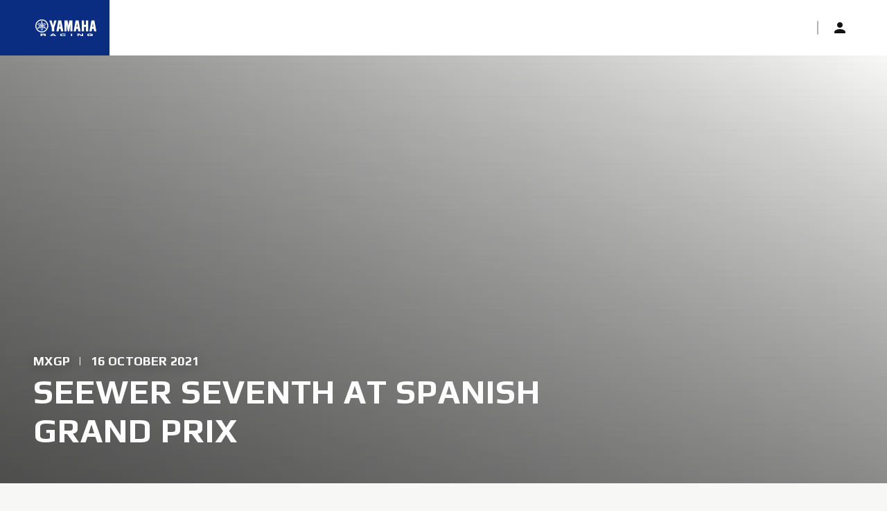

--- FILE ---
content_type: text/html;charset=utf-8
request_url: https://www.yamaha-racing.com/news/motocross/mxgp-of-spain-race-report/
body_size: 1449
content:
<!--
* Copyright 2020 Adobe. All rights reserved.
* This file is licensed to you under the Apache License, Version 2.0 (the "License");
* you may not use this file except in compliance with the License. You may obtain a copy
* of the License at http://www.apache.org/licenses/LICENSE-2.0
*
* Unless required by applicable law or agreed to in writing, software distributed under
* the License is distributed on an "AS IS" BASIS, WITHOUT WARRANTIES OR REPRESENTATIONS
* OF ANY KIND, either express or implied. See the License for the specific language
* governing permissions and limitations under the License.
-->
<!DOCTYPE html>
<html lang="en">
  <head>
    <meta charset="UTF-8"/>
    <title>Seewer Seventh at Spanish Grand Prix | Yamaha Racing</title>
    <meta name="keywords" content="MXGP"/>
    
    <meta name="template" content="news-page-template"/>
    <meta name="viewport" content="width=device-width, initial-scale=1"/>
    

    
    <meta name="content-page-ref" content="jprnnjFs9GIoAAAatiRlQ1C_LWHM8PeXiViFJPuetiaR2Nm-SaJRU_-wZe0vVOCBKN20Q2D0k1mjmHAyWNBYN5YhewQsoSsa0I4hnkRb3a6FrS0DYNG499L_mzh1AG-d"/>
<script defer="defer" type="text/javascript" src="/.rum/@adobe/helix-rum-js@%5E2/dist/rum-standalone.js"></script>
<link rel="canonical" href="https://www.yamaha-racing.com/news/motocross/mxgp-of-spain-race-report/" data-react-helmet="true"/>
    

    
    
    
<link rel="stylesheet" href="/etc.clientlibs/yme-racing/clientlibs/clientlib-base.lc-16890c066fd987b4438b9b097b584635-lc.min.css" type="text/css">






<meta name="theme-color" content="#000000"/>
<link rel="icon" href="/etc.clientlibs/yme-racing/clientlibs/clientlib-react/resources/favicon.ico"/>
<link rel="apple-touch-icon" href="/etc.clientlibs/yme-racing/clientlibs/clientlib-react/resources/apple-touch-icon.png"/>
<link rel="icon" type="image/png" sizes="32x32" href="/etc.clientlibs/yme-racing/clientlibs/clientlib-react/resources/favicon-32x32.png"/>
<link rel="icon" type="image/png" sizes="16x16" href="/etc.clientlibs/yme-racing/clientlibs/clientlib-react/resources/favicon-16x16.png"/>
<link rel="icon" type="image/png" sizes="512x512" href="/etc.clientlibs/yme-racing/clientlibs/clientlib-react/resources/android-chrome-512x512.png"/>
<link rel="icon" type="image/png" sizes="192x192" href="/etc.clientlibs/yme-racing/clientlibs/clientlib-react/resources/android-chrome-192x192.png"/>
<link rel="manifest" href="/etc.clientlibs/yme-racing/clientlibs/clientlib-react/resources/site.webmanifest"/>
<!-- AEM page model -->
<meta property="cq:pagemodel_root_url" content="/content/yme-racing/eu/en.model.json"/>


    
    <meta data-adobe-data-layer-url="https://assets.adobedtm.com/544f7527b6ab/6b9e940fe375/launch-4382a7c79a44.min.js"/>







<link rel="preconnect" href="https://fonts.googleapis.com"/>
<link rel="preconnect" href="https://fonts.gstatic.com" crossorigin/>
<link href="https://fonts.googleapis.com/css2?family=Play:wght@700&family=Ubuntu:wght@400;500&display=swap" rel="stylesheet"/>



    
    
    

    

    
    
    
<link rel="stylesheet" href="/etc.clientlibs/yme-racing/clientlibs/clientlib-react.lc-5472e391512f0cfea088c0ab0d36d52c-lc.min.css" type="text/css">



    

    
    
</head>

  <body class="news-page page basicpage">
    
    
      



      <noscript>You need to enable JavaScript to run this app.</noscript>
<div id="spa-root"></div>

      
    
    
<script src="/etc.clientlibs/yme-racing/clientlibs/clientlib-react.lc-376802878d453ce2e9acf86172438b5e-lc.min.js"></script>



    
    
    <script async src="/etc.clientlibs/core/wcm/components/commons/site/clientlibs/container.lc-0a6aff292f5cc42142779cde92054524-lc.min.js"></script>
<script async src="/etc.clientlibs/clientlibs/granite/jquery/granite/csrf.lc-652a558c3774088b61b0530c184710d1-lc.min.js"></script>
<script async src="/etc.clientlibs/yme-racing/clientlibs/clientlib-base.lc-4967765add8a922492a7528ec0884938-lc.min.js"></script>






    

    

    
    
<script src="/etc.clientlibs/core/wcm/components/commons/datalayer/v1/clientlibs/core.wcm.components.commons.datalayer.v1.lc-70264651675213ed7f7cc5a02a00f621-lc.min.js"></script>



    
    

      

    
  </body>
</html>


--- FILE ---
content_type: image/svg+xml
request_url: https://www.yamaha-racing.com/etc.clientlibs/yme-racing/clientlibs/clientlib-react/resources/static/media/person.ed9e3bcbf9ddae7baa3f5eda92f336dc.svg
body_size: -226
content:
<svg width="24" height="24" viewBox="0 0 24 24" fill="none" xmlns="http://www.w3.org/2000/svg">
<path d="M12 12C14.21 12 16 10.21 16 8C16 5.79 14.21 4 12 4C9.79 4 8 5.79 8 8C8 10.21 9.79 12 12 12ZM12 14C9.33 14 4 15.34 4 18V19C4 19.55 4.45 20 5 20H19C19.55 20 20 19.55 20 19V18C20 15.34 14.67 14 12 14Z" fill="#121212"/>
</svg>
